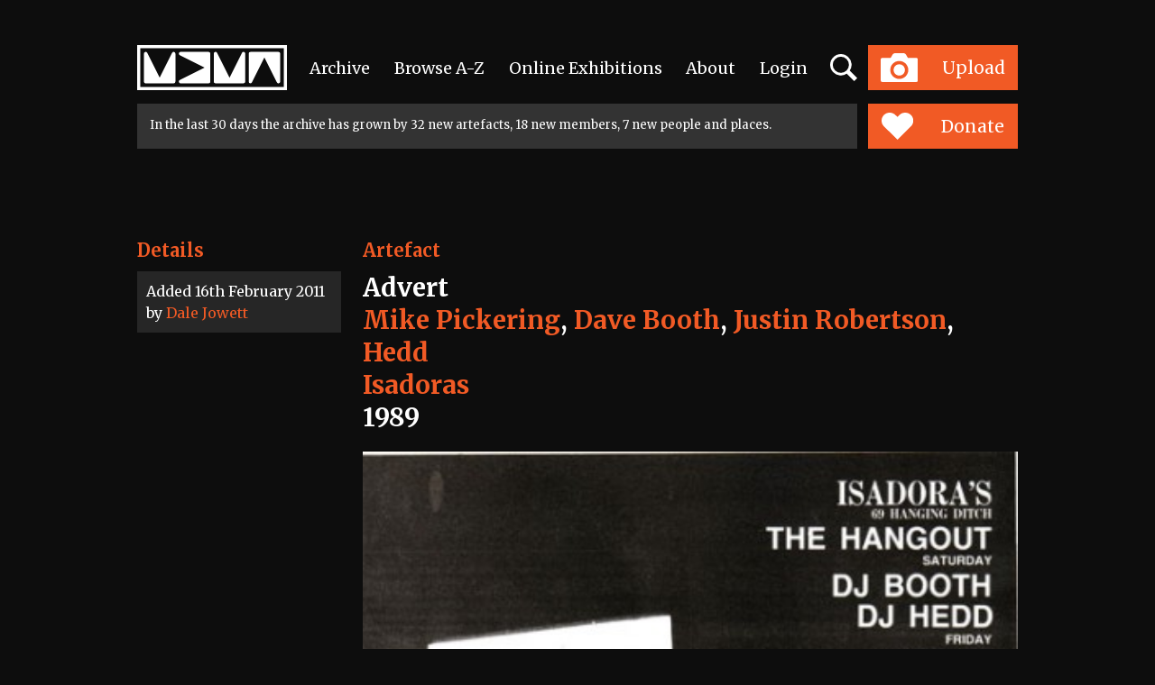

--- FILE ---
content_type: text/css
request_url: https://www.mdmarchive.co.uk/css/layout_2023.css?v=1769456129
body_size: 5461
content:
:root {
	--color_bg: #0d0d0d;
	--color_text: #ffffff;
	--color_grey_dark: #262626;
	--color_grey_mid: #333333;
	--color_grey_light: #4d4d4d;
	--color_grey_lightest: #ccc;
	--color_red: #f15a25;
	--color_red_light: #f5beab;
	--color_green: #9bce59;
	--color_green_light: #cafb8b;
	--color_blue: #2a7c8e;
	
}


html, body {
	height: 100%;
}
body {
	background-color: var(--color_bg);
	color: var(--color_text);
	font-family: 'Merriweather', Helvetica, Arial, sans-serif; 
	font-size: 16px;
	-webkit-font-smoothing: antialiased;
	line-height: 1.5;
}
.container {
	max-width: 1000px;
}


a {
	color: var(--color_text);
	text-decoration: none;
}
a:hover {
	color: var(--color_text);
	text-decoration: none;
}
.red {
	color: var(--color_red);
}
.redden_links a {
	color: var(--color_red);
	text-decoration: none;
}
.redden_links a:hover {
	transition: color 0.2s;
	color: var(--color_red_light);
	text-decoration: none;
}

a.redlink {
	color: var(--color_red);
	text-decoration: none;
}
a.redlink:hover {
	transition: color 0.2s;
	color: var(--color_red_light);
	text-decoration: none;
}
a.redlink.selected {
	color: var(--color_red_light);
}
.white {
	color: var(--color_text);
}
a.whitelink {
	color: var(--color_text);
	text-decoration: none;
}
a.whitelink:hover {
	transition: color 0.2s;
	color: var(--color_red_light);
	text-decoration: none;
}

a.greenlink {
	color: var(--color_green);
	text-decoration: none;
}
a.greenlink:hover {
	transition: color 0.2s;
	color: var(--color_green_light);
	text-decoration: none;
}
a.greenlink.selected {
	color: var(--color_green_light);
}


a.greylink {
	color: var(--color_grey_lightest);
	text-decoration: none;
}
a.greylink:hover {
	transition: color 0.2s;
	color: var(--color_text);
	text-decoration: none;
}

.space_top_big {
	margin-top: 90px;
}
.space_top {
	margin-top: 30px;
}
.space_bot_big {
	margin-bottom: 90px;
}
.space_bot {
	margin-bottom: 30px;
}

.sticky {
	position: sticky;
	top: 0;
}

textarea,
input.text,
input[type="text"],
input[type="button"],
input[type="submit"],
.input-checkbox,
button {
	-webkit-appearance: none;
	border-radius: 0;
}

button {
	background: none;
	border: none;
	padding: 0;
	margin: 0;
}

.img_full {
	display: block;
	width: 100%;
	height: auto;
}
.img_square {
	width: 100%;
	padding-bottom: 100%;
	background-position:center center;
	background-repeat:no-repeat;
	background-size:cover;
}
.background_image {
	background-position:center center;
	background-repeat:no-repeat;
	background-size:cover;
}
.background_75 {
	padding-bottom: 75%;
}
.background_56 {
	padding-bottom: 56.25%;
}

.relative {
	position: relative;
}
.abs_100 {
	position: absolute;
	top: 0;
	left: 0;
	width: 100%;
	height: 100%;
}
.sr-only {
	position: absolute;
	width: 1px;
	height: 1px;
	padding: 0;
	margin: -1px;
	overflow: hidden;
	clip: rect(0, 0, 0, 0);
	border: 0;
}


h1, h2, h3, h4 {
	margin-top: 0px;
	margin-bottom: 0px;
	line-height: 1.3;
}






@media (max-width: 767px) {
	

	.newburger {
		width: 60px;
		height: 30px;
		margin-left: 10px;
		fill: var(--color_grey_light);
	}
	.navlinks_desktop {
		display: none;
	}
	.navlinks_mobile {
		padding-bottom: 15px;
	}

}
@media (min-width: 768px) {
	.newburger {
		display: none;
	}
	.navlinks_desktop {
		margin: 0 25px;
	}

}


@media (max-width: 991px) {
	
	.header_top_row {
		padding-top: 10px;
		padding-bottom: 10px;
	}
	.header_button {
		width: 100px;
		height: 30px;
		margin-left: 10px;
		font-size: 15px;
	}
	.icon_camera {
		height: 18px;
	}
	.header_search_holder {
		padding-bottom: 10px;
	}
	.header_stats_box {
		padding: 10px;
		font-size: 12px;
	}

}
@media (min-width: 992px) {
	
	.header_top_row {
		padding-top: 50px;
		padding-bottom: 15px;
	}
	.header_button {
		width: 166px;
		height: 50px;
		margin-left: 12px;
		font-size: 19px;
	}
	.icon_heart {
		height: 30px;
	}
	.icon_camera {
		height: 32px;
	}
	.col_pad {
		padding: 0 178px;
		
	}
	
	.form_formatting {
		padding-right: 178px;
	}
	.header_link {
		font-size: 18px;
	}
	.header_search_holder {
		padding-bottom: 15px;
	}
	.header_stats_box {
		padding: 14px;
		font-size: 13px;
	}
	

}

.header_button {
	background-color: var(--color_red);
	border: none;
	color: #fff;
	transition: background-color 0.2s;
}
.header_button:hover {
	background-color: var(--color_red_light);
}
.header_button_green {
	background-color: var(--color_green);
}
.header_button_green:hover {
	background-color: var(--color_green_light);
}

.headermdmalogo {
	fill: #ffffff;
	margin-left: 0;
	background-color: transparent;
}
.headermdmalogo:hover {
	background-color: transparent;
}



.uploadbutton {
	fill: var(--color_red);
}
.uploadbutton:hover {
	fill: var(--color_green);
}
#uploadbutton .cls-2{
	fill: #fff;
}

.magglass {
	width: 30px;
	height: 30px;
	transition: fill 0.2s;
	fill: #ffffff;
}
@media (hover: hover) {
	.magglass:hover {
		fill: var(--color_red_light);
	}
}
.donate_text_button_padding {
	padding-left: 10px;
}
.donate_text_button {
	background-color: var(--color_red);
	color: white;
	padding: 1px 10px;
	border-radius: 10px;
	display: inline-block;
}
.donate_text_button:hover {
	background-color: var(--color_red_light);
}
.donate_text_button_green {
	background-color: var(--color_green);
}
.donate_text_button_green:hover {
	background-color: var(--color_green_light);
}



.header_search_input {
	background-color: var(--color_grey_mid);
	color: #fff;
	border: none;
	padding-left: 10px;
	height: 30px;
}
.header_button_search {
	height: 30px;
}
.dropdown-menu {
	border-radius: 0;
	padding: 0;
	background-color:  var(--color_grey_dark);
}
.dropdown-item {
	color: #fff;
}
.dropdown-item strong {
	color: var(--color_red_light);
}
.dropdown-menu .active .dropdown-item {
	color: var(--color_bg);
	background-color:  var(--color_red_light);
}
.dropdown-menu .active .dropdown-item strong {
	color: var(--color_bg);
}

.header_stats_box {
	background-color: var(--color_grey_mid);
}










.svg_arrow {
	margin-top: 10px;
	height: 20px;
	width: auto;
	fill: var(--color_red);
}

.home_aotd_date {
	font-weight: 700;
	position: absolute;
	bottom: 5px;
}
.home_header_spacer {
	position: relative;
}
.home_aotd_format {
	font-weight: 700;
}
.home_aotd_keywords a {
	display: block;
}
.home_aotd_added_by {
	font-size: 13px;
	margin-top: 10px;
	margin-bottom: 15px;
}
.home_aotd_story {
	font-size: 13px;
	margin-top: 10px;
}
.home_otd_block {
	margin-bottom: 20px;
	font-size: 14px;
}

.home_news_block_date {
	font-size: 14px;
	margin-top: 5px;
	margin-bottom: 5px;
}
.home_news_block_link {
	margin-bottom: 35px;
}
.home_news_gradient {
	position: absolute;
	top: 0;
	left: 0;
	width: 100%;
	height: 100%;
	background: linear-gradient(180deg, rgba(13, 15, 33, 0.1) 0%, rgba(13, 15, 33, 0.2) 70%, rgba(13, 15, 33, 0.7) 100%);
	cursor: pointer;
	overflow: hidden;
	transition: opacity 0.3s;
}
.home_news_gradient:hover {
	opacity: 0;
}


.heading {
	color: var(--color_red);
	font-weight: 700;
	font-size: 20px;
	margin-bottom: 10px;
}
.heading_font {
	font-weight: 700;
	font-size: 20px;
}
.heading_main {
	font-weight: 700;
	font-size: 28px;
	margin-bottom: 20px;
}


.page_formatting h2 {
	font-weight: 700;
	font-size: 28px;
	margin-bottom: 20px;
}

.left_hand_box_holder {
	background-color: var(--color_grey_dark);
	padding: 10px;
}

@media (max-width: 991px) {
	
	.home_header_spacer {
		height: 60px;
	}
	.home_header_spacer_mobile_shrink {
		height: auto;
	}

	.left_hand_box_holder_no_mobile_bg {
		border-top: 2px solid var(--color_grey_dark);
		padding: 10px 0;
		border-bottom: 2px solid var(--color_grey_dark);
		background-color: transparent;
	}

}
@media (min-width: 992px) {
	
	.home_header_spacer {
		height: 100px;
	}

}










.home_slider_header_space {
	margin-bottom: 20px;
}
.carousel_button {
}
.carousel_button_prev {
	padding-right:  10px;
}
.carousel_button_next {
	padding-left:  10px;
}

.carousel_arrow path  {
	fill: var(--color_grey_light);
}
.carousel_arrow:hover path  {
	fill: var(--color_red);
}
.slider_arrows .slick-arrow.slick-disabled .carousel_arrow  path {
	fill: var(--color_grey_dark);
}


.fluid_slider_container.container-fluid {
	overflow: hidden;
	position: relative;
}
.fluid_slider {
	position: initial; /*important, allows container-fluid to be the relative*/
}
.fluid_slider .slick-list {
	overflow: visible;/*important, allows overflow slides to be visible*/
}
.fluid_slider .slick-list {
	margin: 0 -7px;
}
.fluid_slider .slick-slide {
	margin: 0 7px;
}
.fluid_slider .slick-track {
	display: flex !important;
}
.fluid_slider .slick-slide {
	height: inherit !important;
}


@media (max-width: 991px) {

	.slider_arrows_mobile {
		margin-top: 1rem;
		margin-bottom: 1rem;
	}
	
	.home_slider_block_4 {
		position: relative;
		padding-bottom: 110%;
	}
	.home_slider_description_small_text_for_mobile {
		font-size: 70%;
	}
	
	.slick-slide .gsap_hover_toggle {
		height: 0;
		opacity: 0;
		transition: all 2s ease;
	}
	.slick-slide.slick-active .gsap_hover_toggle {
		height: auto;
		opacity: 1;
	}
	.slick-slide.slick-active .svg_arrow {
		display: none;
	}
	.home_slider_block_team_members {
		position: relative;
		padding-bottom: 100%;
	}
}
@media (min-width: 992px) {

	.slider_arrows_desktop {
		width: 20%;
		text-align: right;
	}
	.slider_arrows_mobile {
		margin-top: 1rem;
		margin-bottom: 1rem;
	}
	
	.home_slider_block_4 {
		position: relative;
		padding-bottom: 160%;
	}

}


.home_slider_block_2 {
	position: relative;
	padding-bottom: 75%;
}


.exhibitions_block {
	position: relative;
	padding-bottom: 75%;
	margin-bottom: 20px;
}
.home_slider_gradient {
	position: absolute;
	top: 0;
	left: 0;
	width: 100%;
	height: 100%;
	background-image: linear-gradient(180deg, rgba(13, 15, 33, 0.1596) 0%, rgba(13, 15, 33, 0.456) 65%,rgba(13, 15, 33, 0.76) 80%, rgba(13, 15, 33, 0.96) 100%);
	cursor: pointer;
	overflow: hidden;
}

.home_slider_block_padding {
	padding: 20px;
}
.home_slider_description {
	margin-top: 10px;
}
.exhibitions_standfirst {
	margin-bottom: 50px;
	color: var(--color_grey_lightest);
}

.block__bottom {
	position: absolute;
	left: 0;
	right: 0;
	bottom: 0;
	overflow-anchor: none;
}
.block__bar_holder {
	height: 10px;
	background-color: var(--color_grey_light);
}
.block__bar {
	position: absolute;
	top: 0;
	left: 0;
	height: 100%;
	width: 100%;
	background-color: var(--color_red);
}


.photo_credit {
	margin-top: 10px;
	margin-bottom: 20px;
	font-size: 14px;
	color: var(--color_grey_lightest);
}

.image_side_holder {
	float: left;
	margin-right: 25px;
}
.image_side_holder::after {
	content: "";
	display: table;
	clear: both;
}
@media (max-width: 991px) {
	.image_side_holder {
		width: 50%;
	}
}
@media (min-width: 992px) {
	.image_side_holder {
		width: 380px;
		margin-left: -250px;
	}
}

.home_comments_holder {
	border-top: 1px solid var(--color_grey_light);
}

.home_comments_text {
	margin-top: 10px;
	margin-bottom: 5px;
}
.home_comments_links {
	margin-bottom: 30px;
	font-size: 14px;
	color: var(--color_grey_lightest);
}
.home_comments_date {
	padding: 10px 0px 0px;
	color: var(--color_red);
	font-weight: 700;
}

@media (max-width: 991px) {
	.artefact_comments_date_holder {
		display: flex;
	}
	.artefact_comments_date {
		padding: 10px 0px 0px;
		color: var(--color_red);
		font-weight: 700;
	}
	.artefact_comments_image_holder {
		display: block;
		width: 50%;
		margin-top: 10px;
		margin-bottom: 20px;
	}
}
@media (min-width: 992px) {
	.home_comments_text_holder {
		flex-basis: 70%;
	}
	.artefact_comments_date_holder {
		flex-basis: 20%;
		margin-left: 10%;
	}
	.artefact_comments_date {
		background-color: var(--color_grey_light);
		text-align: right;
		padding: 5px 30px;
		white-space: nowrap;
	}
	.artefact_comments_image_holder {
		flex-basis: 20%;
		margin-left: 10%;
		margin-bottom: 20px;
	}
	
}


.home_lpp_table tr {
	border-top: 1px solid #666;
}
.home_lpp_table td {
	padding: 4px 10px 4px 0;
}
.home_lpp_table tr > td:last-of-type {
	padding: 4px 0;
}

.home_news_table tr {
	border-top: 1px solid #666;
}
.home_news_table tr:first-child {
	border-top: none;
}
.home_news_table td {
	padding: 4px 0;
}














.filter_holder {
	background-color: var(--color_grey_dark);
	padding: 10px;
	margin-bottom: 30px;
}

.filter_divider {
	padding-top: 15px;
	margin-top: 15px;
}
.filter_button.active {
	color: var(--color_red);
	text-decoration: none;
}
.filter_button:hover {
	color: var(--color_red);
	text-decoration: none;
}
/* reveal grid after images loaded */
.grid.are-images-unloaded {
	opacity: 0;
}
.page-load-status {
	display: none; /* hidden by default */
	padding-top: 20px;
	padding-bottom: 20px;
	text-align: center;
}

.thumb_wrapper {
	padding: 5px;
	position: relative;
	background-color: var(--color_grey_dark);
	transition: background-color 0.2s;
}
.thumb_wrapper:hover {
	background-color: var(--color_grey_mid);
}

.thumb_caption {
	margin-top: 12px;
	font-size: 13px;
	word-break: break-word;
}
.artefact_edit_button {
	background-color: #fff;
	display: block;
	text-align: center;
	padding: 2px;
	margin-top: 5px;
}
.artefact_edit_button:hover {
	background-color: var(--color_red);
	text-decoration: none;
	color: #fff;
}

.heightContainer {
	width: 100%;
	position: relative;
}
.heightContainer > img {
	position: absolute;
	width: 100%;
	height: 100%;
}
.product_comments_count {
	position: absolute;
	right: 5px;
	bottom: 5px;
	width: 30px;
	height: 30px;
	text-align: center;
	font-family: Helvetica, Arial, sans-serif; 
	font-size: 14px;
	line-height: 1.7;
}
.product_comments_count > img {
	position: absolute;
	width: 100%;
	height: 100%;
}
.product_comments_count span {
	position: relative;
}
.product_type_icon {
	position: absolute;
	right: 5px;
	top: 5px;
	width: 20px;
	height: 20px;
}
.hide_image_overlays .product_comments_count, .hide_image_overlays .product_type_icon {
	display: none;
}
.exhibition_description {
	margin-top: 10px;
}
.exhibition_description_quote{
	height: 10px;
	margin-right: 4px;
	vertical-align: baseline;
}



.location_nearby_small {
	font-size:13px;
	color: var(--color_grey_lightest);
}
a.location_nearby_small {
	color: var(--color_grey_lightest);
	transition: color 0.2s;
}
a.location_nearby_small:hover {
	color: var(--color_text);
}



.mfp-bg {
	z-index: 2000;
}
.mfp-wrap {
	z-index: 2001;
}
.modal-content {
	background-color: var(--color_grey_dark);
	border: none;
	border-radius: 0;
}
.modal-header {
	padding: 0;
	border-bottom: none;
	border-top-left-radius: 0;
	border-top-right-radius: 0;
	position: absolute;
	top: 0px;
	right: 0px;
	z-index: 1;	
}
.close_artbutton {
	width: 30px;
	height: 30px;
	fill: var(--color_red);
}
.close_artbutton:hover {
	fill: var(--color_red_light);
}
.zoom_holder {
	position: relative;
}
.zoom {
	position: absolute;
	top: 0;
	right: 0;
	width: 30px;
	height: 30px;
}
.zoom_in {
	fill: #fff;
	opacity: 0.8;
}
.zoom_in:hover {
	fill: #f15a24;
	opacity: 1;
}
.square_svg_holder {  
	display: inline-block;
	position: relative;
	width: 100%;
	padding-bottom: 100%; /* aspect ratio */
	vertical-align: top;
	overflow: hidden;
}
.square_svg {
	display: inline-block;
	position: absolute;
	top: 0;
	left: 0;
	width: 100%;
	height: 100%;
}
.exhibitionarrow_left {
	width: 73.69px;
	height: 19.71px;
	fill:#f15a24;
}
.exhibitionarrow_left:hover {
	fill:#fff;
}

.exhibitionarrow_right {
	width: 73.69px;
	height: 19.71px;
	fill:#f15a24;
}
.exhibitionarrow_right:hover {
	fill:#fff;
}






.footer_scores {
	background-color: var(--color_red);
	padding: 15px 20px;
	text-align: center;
	margin-top: 100px;
	color: var(--color_bg);
	font-size: 13px;
	font-weight: 700;
}
.footer_scores .orange {
	color: var(--color_text);
}
.footer_text {
	font-size: 13px;	
	text-align: center;
	padding: 60px 0 100px;
}
.footer_text a:hover {
	color: var(--color_red);
}
.lotterylogo {
	width: auto;
	height: 70px;
	fill: #ffffff;
	display: inline-block;
	margin-top: 40px;
	margin-bottom: 20px;
}








form {
	margin-bottom: 0;
}
.form_formatting label {
	font-weight: inherit;
	display: block;
}
.form_formatting input[type=text], .form_formatting input[type=password], .form_formatting textarea, .form_formatting select {
	-webkit-appearance:none;	
	-moz-appearance: none;
	 appearance: none;
	border-radius: 0;
	border: 1px solid var(--color_grey_light);
	color: #fff;
	width: 100%;
	padding-left: 10px;
	margin-bottom: 10px;
	font-size: inherit;
	background-color: transparent;
}
.form_formatting input[type=text], .form_formatting input[type=password] {
	height: 40px;
}
.form_formatting select {
	-webkit-appearance:none;	
	-moz-appearance: none;
	 appearance: none;
	text-indent: 0.01px;
	text-overflow: '';
		
	 background: transparent url('../images/select_down_arrow.png') no-repeat right center;
	 background-size: 30px 9px;
	 border-radius: 0;
	 padding-left: 10px;
	 padding-top: 8px;
	 padding-bottom: 8px;
	 padding-right: 20px;
}

.form_formatting select option {
	color: var(--color_bg);
}


label.error {
	background: var(--color_red);
	font-weight: bold;
	color: #fff;
	text-align: center;
	padding: 10px;
	margin-bottom: 30px;
}

select.error {
	background-color: #f5d3bf;
}
input[type=text].error, input[type=password].error {
	border-color: var(--color_red);
}
textarea.error {
	background-color: #f5d3bf;
}



.button {
	background-color: transparent;
	display: inline-block;
	padding: 15px 30px;
	margin: 0;
	text-align: center;
	border: none;
	-webkit-appearance: none;
	-moz-appearance:    none;
	appearance:         none;
	border-radius: 0;
	font-weight: bold;
	transition: background-color 0.2s;
}
.button:hover {
	text-decoration: none!important;
}
.button_red {
	background: var(--color_red);
	color: #fff !important;
}
.button_red:hover {
	background: #fff !important;
	color: var(--color_red) !important;
}
.button_red_pulse {
	animation: button_red_pulser 1s infinite;
	display: none;
}

@keyframes button_red_pulser {
	0%, 100% {
		background-color: var(--color_bg);
	}
	50% {
		background-color: var(--color_red);
	}
}

.button_grey {
	color: #5a5a5d;
	border: 1px solid #5a5a5d;
}
.button_grey:hover {
	color: #ff7722;
	border: 1px solid #ff7722;
}

.button_white {
	background: #fff;
	color: #f15a24!important;
	border: 1px solid #f15a24;
}
.button_white:hover {
	background: #f15a24;
	color: #fff!important;
	border: 1px solid #f15a24;
}


.button_blue {
	background-color: var(--color_blue);
	color: #fff !important;
}
.button_blue:hover {
	background-color: #fff !important;
	color: var(--color_blue) !important;
}
.button_facebook {
	background-color: #3b5998;
	color: #fff !important;
}
.button_facebook:hover {
	background-color: #fff !important;
	color: #3b5998 !important;
}

.button_wide {
	width: 100%;
}
.button_shallow {
	padding: 10px;
}


.button_unstyled {
	padding: 0;
	border: none;
}

.radio_to_tabs {
	display: table;
	overflow: hidden;
	width: 100%;
}
.radio_to_tabs_row { display:table-row; }
.radio_to_tabs input[type=radio] {
	border: 0; 
	clip: rect(0 0 0 0); 
	height: 1px; margin: -1px; 
	overflow: hidden; 
	padding: 0; 
	position: absolute; 
	width: 1px;
}
.radio_to_tabs label {
	display: table-cell;
	background-clip: padding-box;
	margin-bottom: 0;
	text-align: center;
	padding: 10px;
	cursor: pointer;
	color: #fff;
	background-color: var(--color_grey_dark);
	border-right: 10px solid transparent;
}
.radio_to_tabs label:last-child {
	border-right: 0 none;
}

.radio_to_tabs input[type=radio]:checked + label{
	color: #fff;
	background-color: var(--color_red);
}
.radio_to_tabs label + input[type=radio] + label {
	color: #fff;
	background-color: var(--color_grey_dark);
}
.side_button_holder {
	display: table;
	width: 100%;
}
.side_button_input {
	display: table-cell;
	vertical-align: top;
	width: 100%;
	padding-right: 10px;
}
.side_button_button {
	display: table-cell;
	vertical-align: top;
}
.keyword_button {
	height: 40px;
	padding-top: 8px;
}
.keyword_button:hover {
	color: #fff;
	background: #2a7c8e;
}

.keyword_response_box {
	margin-top: 10px;
}
.tag {
	display: inline-block;
	padding-left: 20px;
	padding-right: 20px;
	padding-top: 10px;
	padding-bottom: 10px;
	background: var(--color_grey_dark);
	color: #fff;
	margin-right: 6px;
	margin-bottom: 6px;
}
.tag_incomplete {
	background: var(--color_green);
}


.tag_request_type_box {
	text-align: left;
	background-color: var(--color_grey_dark);
	padding: 10px;
	margin-top: 10px;
}

.autoExpand {
	min-height: 100px;
	max-height: 300px;
	resize: none;
	outline: none;
}


.upload_images_holder {

}
.upload_image_holder {
	background: var(--color_grey_dark);
	padding: 5px;
	float: left;
	margin-right: 5px;
	margin-bottom: 5px;
}
.upload_image_holder img {
	display: block;
}




#my-dropzone-container {
	margin: 0 auto;
	padding: 0;
	border: 1px dashed #4d4d4d;
	min-height: 100px;
	width: 100%;
	text-align: center;
	background: transparent;
}
/* cropper uses this */
img {
	max-width: 100%;
}
/* think I'll stop this
.image-container {
	max-height: calc(100vh - 150px);
}
 */

#use_this_image {
	position: absolute;
	left: -999em;
	max-width: 1024px!important;
}
.btn {
	display: inline-block;
	padding: 6px 10px;
	margin-bottom: 0;
	text-align: center;
	white-space: nowrap;
	vertical-align: middle;
	-ms-touch-action: manipulation;
	touch-action: manipulation;
	cursor: pointer;
	-webkit-user-select: none;
	-moz-user-select: none;
	-ms-user-select: none;
	user-select: none;
	background-image: none;
	border: none;
	border-radius: 0;
	margin-right: 5px;
}
.btn-default {    
	color: #4d4d4d;
	background-color: #f1f1f3;
}
.btn-primary {
	color: #fff;
	background-color: #f15a24;
}



.partial_complete_message {
	border: 3px solid #f15a47;
	text-align: center;
	padding: 20px;
	margin-bottom: 30px;
}
.upload_status {
	border: 1px solid #5a5a5d;
	background: #fff;
	padding: 10px;
}
.upload_status_table {
	width: 100%;
}
.upload_status_table td {
	width: 25%;
	text-align: center;
}
.upload_status_text {
	text-align: center;
}
.sessionMessage {
	background: var(--color_red);
	color: #fff;
	text-align: center;
	padding: 10px;
	margin-bottom: 30px;
	margin-top: 30px;
	font-weight: bold;
}
.sessionMessage a {
	color: #fff!important;
	text-decoration: underline;
}
.sessionMessage a:hover {
	color: #fff!important;
	text-decoration: none!important;
}



.admin_css a {
	color: var(--color_red);
}
.admin_css a:hover {
	color: var(--color_red_light);
}

.admin_css .button {
	display: inline-block;
	margin: 0px;
	padding-top: 4px;
	padding-bottom: 4px;
	padding-left: 26px;
	padding-right: 26px;
	font-size: 17px;
	border: 3px solid #fff;
	background-color: transparent;
	overflow: hidden;
	cursor: pointer;
	font-weight: normal;
	color: #fff !important;
	text-align: center;
}
.admin_css .button:hover {
	background-color: var(--color_red) !important;
	border: 3px solid var(--color_red);
}
.admin_css .button_save {
	margin-right:10px;
}
.admin_css a.button_addnew {
	color: var(--color_red) !important;
	border: 3px solid var(--color_red);
	margin-bottom: 12px;
}
.admin_css a.button_addnew:hover {
	color: #fff !important;
	background-color: var(--color_red) !important;
	border: 3px solid var(--color_red) !important;
}
.admin_css a.button_delete:hover {
	color: #fff !important;
	background-color: #ee4036 !important;
	border: 3px solid #ee4036 !important;
}



.admin_css label {
	display: block;
	color: #fff;
	margin-bottom: 4px;
}
.admin_css .underline_labels label {
	border-bottom: 1px solid var(--color_grey_mid);
	padding-bottom: 8px;
	margin-bottom: 8px;
}
.admin_css .inputBox {
	border: 0;
	display: block;
	width: 100%;
	height: 35px;
	padding: 12px;
	background-color: var(--color_grey_mid);
	color: #fff;
	font-family: Helvetica, Arial, sans-serif;
}
.connectedSortable {
	padding: 10px;
	padding-top: 36px;
	border: 2px solid var(--color_grey_mid);
	margin-bottom: 0;
	list-style:none;
}
.connectedSortable li {
	background-color: var(--color_grey_mid);
	padding: 12px;
	padding-right: 48px;
	margin-top: 4px;
	cursor: move;
	font-size: 15px;
	background-image: url('https://www.mdmarchive.co.uk/images_2023/sortable_handle.png');
	background-repeat: no-repeat;
	background-position: 98% 14px;
}
.list_connector {
	width: 50%;
	height: 25px;
	border-right: 2px solid var(--color_grey_mid);
}
.list_title {
	font-size: 17px;
	padding-top: 4px;
	margin-bottom: -30px;
	margin-left: 14px;
	margin-right: 14px;
}
.admin_css .colorpicker_input {
	color: #222;
}





.cmma_item_results {
	display: none;
}
.cmma_item_holder {
	padding: 10px;
	border: 1px solid var(--color_grey_mid);
	margin-top: 10px;
}
.cmma_search_highlight {
	background-color: var(--color_red);
}


.map_info_styling {
	color: var(--color_grey_light);
}

.piccadilly_radio_result {
	border-bottom: 1px solid var(--color_grey_mid);
	margin-bottom: 20px; 
}